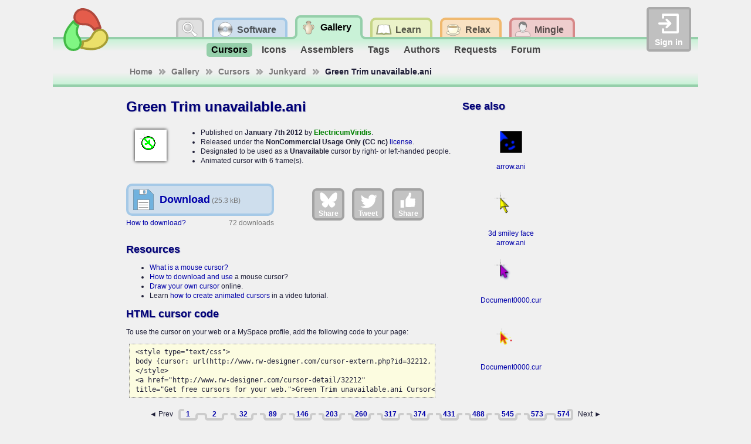

--- FILE ---
content_type: text/html; charset=utf-8
request_url: http://www.rw-designer.com/cursor-detail/32212
body_size: 4776
content:
<!DOCTYPE html>
<html lang="en">
<head>
<meta name="Description" content="Green Trim unavailable.ani: ">
<title>Green Trim Unavailable Cursor</title>
<link rel="canonical" href="https://www.rw-designer.com/cursor-detail/32212">
<meta name="viewport" content="width=device-width, initial-scale=1">
<link rel="stylesheet" type="text/css" href="/RW2010/main.css">
<script src="/base.js" async></script>
<script src="/visitor.js" async></script>
<link rel="shortcut icon" href="/favicon.ico">
<meta name="application-name" content="RealWorld Designer Web"><meta name="msapplication-starturl" content="http://www.rw-designer.com/"><meta name="msapplication-task" content="name=Software and online tools;action-uri=/software;icon-uri=/task-software.ico"><meta name="msapplication-task" content="name=Icon and cursor gallery;action-uri=/gallery;icon-uri=/task-gallery.ico"><meta name="msapplication-task" content="name=Discussion board;action-uri=/forum;icon-uri=/task-forum.ico">
<link rel="alternate" type="application/rss+xml" href="/realworld-graphics.rss" title="RealWorld Graphics news">
<link rel="alternate" type="application/rss+xml" href="/icons.rss" title="Graphics news">
<script async src="https://www.googletagmanager.com/gtag/js?id=G-H99HFH1R8Q"></script>
<script>
  window.dataLayer = window.dataLayer || [];
  function gtag(){dataLayer.push(arguments);}
  gtag('js', new Date());

  gtag('config', 'G-H99HFH1R8Q');
</script></head>
<body>
<div id="body">
<div class="helper"><a class="logo" href="/" title="RealWorld Designer"><img src="/i/logo-RW2010.svg" alt="RealWorld Designer small logo"></a></div><div class="helper"><div class="signin">
<a onclick="document.getElementById('acceml').focus();"><img src="/i/login.svg" alt="login icon">Sign in</a>
<input type="text" id="acceml" placeholder="ID or email" value="" onkeydown="if (event.code == 'Enter') nextSibling.focus()"><input type="password" id="accpwd" placeholder="password" onkeydown="if (event.code == 'Enter') account_login()"><div id="accfdbk"><a href="/signin">How to sign in</a></div><input id="accbtn" type="button" value="Sign in" onclick="account_login()">
</div></div><script>
var buttons = 0;
var stones = 0;
var app_root = '/';
var checkcode = 3440226391;
var myuid = 0;
</script><div class="helper">
<ul class="tab-main">
<li id="tm-search"><a onclick="document.getElementById('q').focus()"></a><div class="search">
<form action="http://www.rw-designer.com/search" id="cse-search-box">
<div>
Search for:<input type="hidden" name="cx" value="017202185889244931198:kmedmltzsvc"><input type="hidden" name="cof" value="FORID:9"><input type="hidden" name="ie" value="UTF-8"><input type="text" name="q" id="q" autocomplete="off"><input type="submit" name="sa" value="Go" title="Search rw-designer.com using Google.">
</div>
</form>
</div></li>
<li id="tm-software"><a href="/software" title="Download Icon Editor, Cursor Editor, Paint and more"><span>Software</span></a>
<ul class="tab-sub" id="ts-software"><li><a href="/image-editor" title="Easily edit pictures and animations">Image editor</a></li>
<li><a href="/cursor-maker" title="Create static and animated Windows cursors">Cursor editor</a></li>
<li><a href="/3D_icon_editor.php" title="Create icons for applications, desktop or web">Icon editor</a></li>
<li><a href="/tools" title="Collection of smart tools for your computer">µTools</a></li>
<li><a href="/web-apps" title="Applications running directly in your browser">Web apps</a></li>
<li><a href="/support.php" title="Various kinds of plug-ins and media packs">Extensions</a></li>
<li><a href="/forum/support" title="Ask questions online">Forum</a></li>
</ul></li>
<li id="tm-graphics" class="tm-active"><a href="/gallery" title="Download icons and cursors, order custom icons"><span>Gallery</span></a>
<ul class="tab-sub" id="ts-graphics"><li class="ts-active"><a href="/cursor-library" title="Download cursors and cursor sets from the open cursor library">Cursors</a></li>
<li><a href="/icon-library" title="Download icons and icon sets from the open icon library">Icons</a></li>
<li><a href="/assemblers" title="Compose icons from premade parts">Assemblers</a></li>
<li><a href="/tags" title="Overview of used tags">Tags</a></li>
<li><a href="/authors" title="Top 50 most productive art designers">Authors</a></li>
<li><a href="/forum/requests" title="If you wish a cursor or an icon made, you can place a request here.">Requests</a></li>
<li><a href="/forum/design" title="Discuss topics related to computer graphics.">Forum</a></li>
</ul></li>
<li id="tm-resources"><a href="/help" title="Documentation, tutorials and guides to computer graphics"><span>Learn</span></a>
<ul class="tab-sub" id="ts-resources"><li><a href="/what-is" title="Explains basic computer graphics terms">What is a ...</a></li>
<li><a href="/how-to" title="Computer grahics tutorials and step by step guides">How to make a ...</a></li>
<li><a href="/more-about" title="Technical articles about computer graphics topics">More about ...</a></li>
<li><a href="/video" title="Watch video and learn using RealWorld applications">Video guide on...</a></li>
<li><a href="/directory/resource" title="Links to webs with graphic-creation tutorials">Links</a></li>
</ul></li>
<li id="tm-playground"><a href="/playground" title="Play games, trade items, or chat with other members"><span>Relax</span></a>
<ul class="tab-sub" id="ts-playground"><li><a href="/adventures" title="Play or create classic text adventures.">Adventures</a></li>
<li><a href="/arcade" title="A good place to waste a couple of hours each day.">Arcade</a></li>
<li><a href="/market" title="Trade gnomes like to do business there for some reason.">Market</a></li>
<li><a href="/workshop" title="Play with your toys">Workshop</a></li>
<li><a href="/forum/general" title="Off-topic discussion, but no spamming! Anonymous users may post here, though your topic may be moved to a more appropriate section.">Forum</a></li>
</ul></li>
<li id="tm-community"><a href="/social" title="Manage your profile and meet other members of the RealWorld community"><span>Mingle</span></a>
<ul class="tab-sub" id="ts-community"><li><a href="/user" title="Find out who is online and search for users.">People</a></li>
<li><a href="/groups" title="Participate in groups of like-minded people.">Groups</a></li>
<li><a href="/blogs" title="View latest blog entries.">Blogs</a></li>
<li><a href="/user/0" title="Go to your profile">Profile</a></li>
<li><a href="/user-msg" title="Read incoming PMs">Inbox</a></li>
<li><a href="/wall" title="Your personalized news feed.">Wall</a></li>
<li><a href="/account" title="Manage your account">Account</a></li>
</ul></li>
</ul>
</div><div class="breadcrumbs" id="bc-graphics" xmlns:v="http://rdf.data-vocabulary.org/#"><ul>
<li typeof="v:Breadcrumb"  class="bc-arr"><a href="/" rel="v:url" property="v:title">Home</a></li>
<li typeof="v:Breadcrumb"  class="bc-arr"><a href="/gallery" rel="v:url" property="v:title">Gallery</a></li>
<li typeof="v:Breadcrumb"  class="bc-arr"><a href="/cursor-library" rel="v:url" property="v:title">Cursors</a></li>
<li typeof="v:Breadcrumb"  class="bc-arr"><a href="/cursor-library/0" rel="v:url" property="v:title">Junkyard</a></li>
<li typeof="v:Breadcrumb" >Green Trim unavailable.ani</li>
</ul></div><div class="sidemain">
<div class="mainpane"><h1>Green Trim unavailable.ani</h1>
<div class="icufull"><img src="/cursor-view/32212.png" alt="Green Trim unavailable.ani"></div>
<ul class="midblock">
<li>Published on <strong>January 7th 2012</strong> by <strong><a class="name spray-green" href="/user/29614"  rel="author">ElectricumViridis</a></strong>.</li>
<li>Released under the <strong>NonCommercial Usage Only (CC nc)</strong> <a href="/licenses">license</a>.</li>
<li>Designated to be used as a <strong>Unavailable</strong> cursor by right- or left-handed people.</li>
<li>Animated cursor with 6 frame(s).</li>
</ul>
<div class="whitespace"></div>
<div class="midblock">
<a href="/cursor-download/32212/Green%20Trim%20unavailable.ani" rel="nofollow" class="dllink" title="Download the 'Green Trim unavailable.ani' cursor."><span class="dlname">Download</span>
<span class="dlsize">(25.3 kB)</span></a>
<span class="dlcount">72 downloads</span>
<a href="/using-cursors">How to download?</a>
</div><div class="midblock largesocbut"><a rel="nofollow noopener" class="lgsoc lgbs" href="https://bsky.app/intent/compose?text=Green+Trim+unavailable.ani+Cursor http%3A%2F%2Fwww.rw-designer.com%2Fcursor-detail%2F32212" target="_blank"><img src="/i/bluesky.svg">Share</a>
<a rel="nofollow noopener" class="lgsoc lgtw" href="https://twitter.com/intent/tweet/?text=Green+Trim+unavailable.ani+Cursor&url=http%3A%2F%2Fwww.rw-designer.com%2Fcursor-detail%2F32212" target="_blank"><img src="/i/twitter.svg">Tweet</a>
<a rel="nofollow noopener" class="lgsoc lgfb" href="https://facebook.com/sharer/sharer.php?u=http%3A%2F%2Fwww.rw-designer.com%2Fcursor-detail%2F32212" target="_blank"><img src="/i/facebook.svg">Share</a></div>
<div class="whitespace"></div>
<p></p><h2>Resources</h2>
<ul>
<li><a href="/mouse-cursor">What is a mouse cursor?</a></li>
<li><a href="/using-cursors">How to download and use</a> a mouse cursor?</li>
<li><a href="/online-cursor-editor">Draw your own cursor</a> online.</li>
<li>Learn <a href="/create-animated-water-drop-cursor-tutorial">how to create animated cursors</a> in a video tutorial.</li>
</ul><h2>HTML cursor code</h2>
<p>To use the cursor on your web or a MySpace profile, add the following code to your page:</p>
<pre><code>&lt;style type="text/css"&gt;
body {cursor: url(http://www.rw-designer.com/cursor-extern.php?id=32212, auto);}
&lt;/style&gt;
&lt;a href="http://www.rw-designer.com/cursor-detail/32212"
title="Get free cursors for your web."&gt;Green Trim unavailable.ani Cursor&lt;/a&gt;
</code></pre></div><div class="sidepane"><h2>See also</h2><div id="cellcu32202" class="itemteaser curarrow"><a class="download" href="/cursor-download/32202/arrow.ani" title="Download" rel="nofollow"></a><a class="item" href="/cursor-detail/32202" title="rj"><img src="/cursor-view/32202.png" alt="arrow.ani Preview"><span>arrow.ani</span></a></div><div id="cellcu32203" class="itemteaser curarrow"><a class="download" href="/cursor-download/32203/3d%20smiley%20face%20arrow.ani" title="Download" rel="nofollow"></a><a class="item" href="/cursor-detail/32203"><img src="/cursor-view/32203.png" alt="3d smiley face arrow.ani Preview"><span>3d smiley face arrow.ani</span></a></div><div id="cellcu32221" class="itemteaser"><a class="download" href="/cursor-download/32221/Document0000.cur" title="Download" rel="nofollow"></a><a class="item" href="/cursor-detail/32221"><img src="/cursor-view/32221.png" alt="Document0000.cur Preview"><span>Document0000.cur</span></a></div><div id="cellcu32247" class="itemteaser"><a class="download" href="/cursor-download/32247/Document0000.cur" title="Download" rel="nofollow"></a><a class="item" href="/cursor-detail/32247"><img src="/cursor-view/32247.png" alt="Document0000.cur Preview"><span>Document0000.cur</span></a></div></div><ul class="itempager"><li class="itemprev">◄ Prev</li><li class="itemfirst"><a href="/cursor-library/0" title="Cursors 1-100">1</a></li><li class="itemmiddle"><a href="/cursor-library/100" title="Cursors 101-200">2</a></li><li class="itemgap"></li><li class="itemmiddle"><a href="/cursor-library/3100" title="Cursors 3101-3200">32</a></li><li class="itemgap"></li><li class="itemmiddle"><a href="/cursor-library/8800" title="Cursors 8801-8900">89</a></li><li class="itemgap"></li><li class="itemmiddle"><a href="/cursor-library/14500" title="Cursors 14501-14600">146</a></li><li class="itemgap"></li><li class="itemmiddle"><a href="/cursor-library/20200" title="Cursors 20201-20300">203</a></li><li class="itemgap"></li><li class="itemmiddle"><a href="/cursor-library/25900" title="Cursors 25901-26000">260</a></li><li class="itemgap"></li><li class="itemmiddle"><a href="/cursor-library/31600" title="Cursors 31601-31700">317</a></li><li class="itemgap"></li><li class="itemmiddle"><a href="/cursor-library/37300" title="Cursors 37301-37400">374</a></li><li class="itemgap"></li><li class="itemmiddle"><a href="/cursor-library/43000" title="Cursors 43001-43100">431</a></li><li class="itemgap"></li><li class="itemmiddle"><a href="/cursor-library/48700" title="Cursors 48701-48800">488</a></li><li class="itemgap"></li><li class="itemmiddle"><a href="/cursor-library/54400" title="Cursors 54401-54500">545</a></li><li class="itemgap"></li><li class="itemmiddle"><a href="/cursor-library/57200" title="Cursors 57201-57300">573</a></li><li class="itemlast"><a href="/cursor-library/57300" title="Cursors 57301-57392">574</a></li><li class="itemnext">Next ►</li></ul>
</div><div class="sidebar"><div class="sidepanel" id="sp-graphics"><div class="panelheader">Options</div><div class="panelcontent"><ul class="panel-bullets"><li><a href="/cursor-library/set-0" title="Cursors grouped by topic into sets">Cursor sets</a></li>
<li><a href="/cursor-library/0" title="Unclassified static or animated cursors">Cursor junkyard</a></li>
<li><a href="/using-cursors" title="How to download and use cursors on your computer">Using cursors</a></li>
<li><a href="/cursors-online" title="How to customize mouse cursor on your web pages">Cursor on your web</a></li>
<li><a href="/cursor-add" title="Add a new cursor to the library">Upload cursor</a></li>
</ul></div></div>
<div class="sidepanel">
<div class="panelheader">Bookmark and share</div>
<div class="panelcontent"><ul class="panel-bullets"><li><a href="https://www.reddit.com/submit?url=http%3A%2F%2Fwww.rw-designer.com%2Fcursor-detail%2F32212" rel="nofollow" title="Submit to reddit."><img class="fonticon" src="/i/reddit.svg">reddit</a></li><li><a href="https://www.facebook.com/share.php?u=http%3A%2F%2Fwww.rw-designer.com%2Fcursor-detail%2F32212&amp;t=Green+Trim+Unavailable+Cursor" rel="nofollow" title="Share this page to Facebook."><img class="fonticon" src="/i/facebook.svg">Facebook share</a></li></ul></div>
</div><div class="sidepanel">
<div class="panelheader">Vista &amp; Win 7 icons</div>
<div class="panelcontent"><p style="text-align:center">Find out how <a href="/vista-icon">Vista icons differ from XP icons</a>.<br><br>See how RealWorld <a href="/vista-icon-editor">Icon Editor handles Vista icons</a>.</p></div>
</div><div class="sidepanel">
<div class="panelheader">Graphics archives <a href="/directory/archive">links</a></div>
<div class="panelcontent"><p style="text-align:center;"><small><a href="/directory/archive/clipart">Clip art</a>, <a href="/directory/archive/photo">Photo galleries</a>, <a href="/directory/archive/wallpapers">Wallpapers</a>, <a href="/directory/archive/textures">Textures</a>, <a href="/directory/archive/3d-models">3D Models</a></small></p></div>
</div></div>
<div id="footer">
<a href="/about">About us</a> |
<a href="/contact">Contact</a> |
<a href="/TOS">Terms of service</a> |
<a href="/sitemap">Sitemap</a></div></div>

<script src="http://www.google.com/jsapi"></script>
<script>
// <![CDATA[
  google.load('search', '1');
  google.setOnLoadCallback(function() {
    google.search.CustomSearchControl.attachAutoCompletion(
      '017202185889244931198:kmedmltzsvc',
      document.getElementById('q'),
      'cse-search-box');
  });
// ]]>
</script>
<script src="http://www.google.com/cse/brand?form=cse-search-box&amp;lang=en"></script>
</body>
</html>